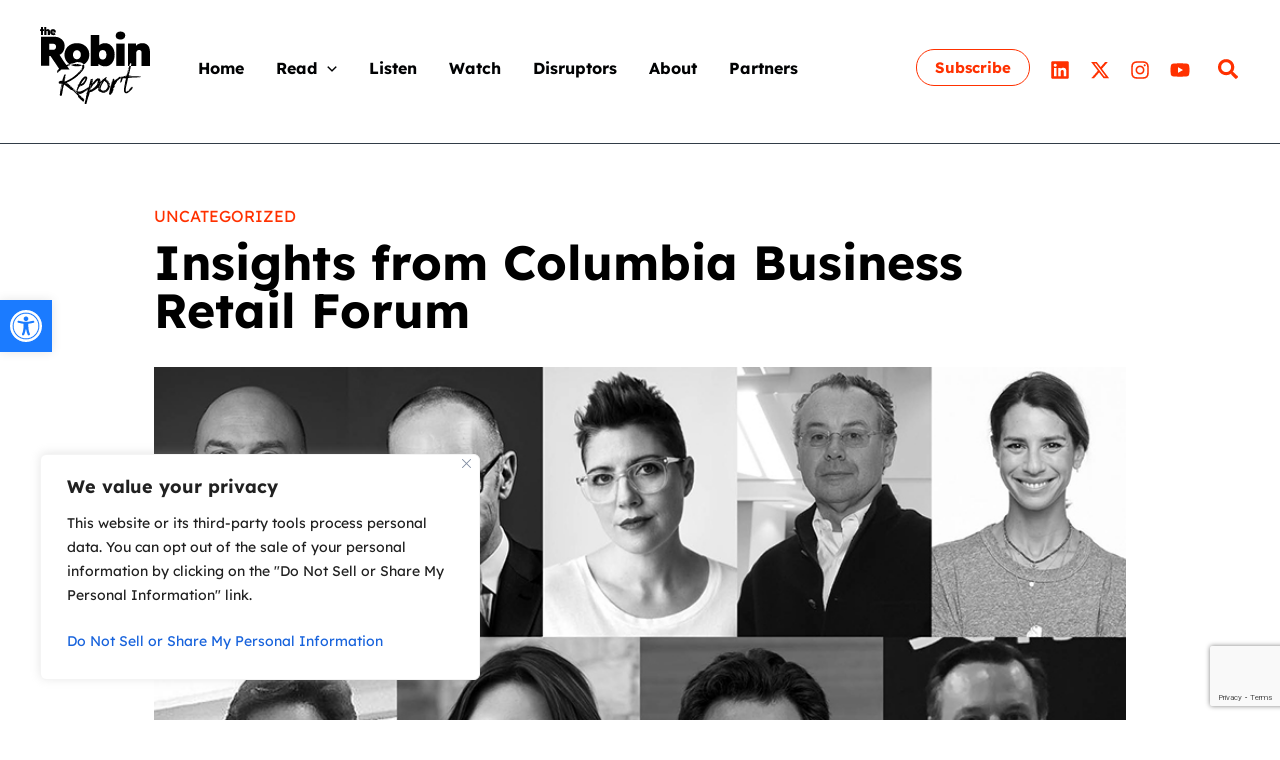

--- FILE ---
content_type: text/html; charset=utf-8
request_url: https://www.google.com/recaptcha/api2/anchor?ar=1&k=6LdFiUIpAAAAABzhlUcRxO-MWOA1Y9jfuhhjaejf&co=aHR0cHM6Ly90aGVyb2JpbnJlcG9ydC5jb206NDQz&hl=en&type=v3&v=PoyoqOPhxBO7pBk68S4YbpHZ&size=invisible&badge=bottomright&sa=Form&anchor-ms=20000&execute-ms=30000&cb=1f6dcnwwuut3
body_size: 48494
content:
<!DOCTYPE HTML><html dir="ltr" lang="en"><head><meta http-equiv="Content-Type" content="text/html; charset=UTF-8">
<meta http-equiv="X-UA-Compatible" content="IE=edge">
<title>reCAPTCHA</title>
<style type="text/css">
/* cyrillic-ext */
@font-face {
  font-family: 'Roboto';
  font-style: normal;
  font-weight: 400;
  font-stretch: 100%;
  src: url(//fonts.gstatic.com/s/roboto/v48/KFO7CnqEu92Fr1ME7kSn66aGLdTylUAMa3GUBHMdazTgWw.woff2) format('woff2');
  unicode-range: U+0460-052F, U+1C80-1C8A, U+20B4, U+2DE0-2DFF, U+A640-A69F, U+FE2E-FE2F;
}
/* cyrillic */
@font-face {
  font-family: 'Roboto';
  font-style: normal;
  font-weight: 400;
  font-stretch: 100%;
  src: url(//fonts.gstatic.com/s/roboto/v48/KFO7CnqEu92Fr1ME7kSn66aGLdTylUAMa3iUBHMdazTgWw.woff2) format('woff2');
  unicode-range: U+0301, U+0400-045F, U+0490-0491, U+04B0-04B1, U+2116;
}
/* greek-ext */
@font-face {
  font-family: 'Roboto';
  font-style: normal;
  font-weight: 400;
  font-stretch: 100%;
  src: url(//fonts.gstatic.com/s/roboto/v48/KFO7CnqEu92Fr1ME7kSn66aGLdTylUAMa3CUBHMdazTgWw.woff2) format('woff2');
  unicode-range: U+1F00-1FFF;
}
/* greek */
@font-face {
  font-family: 'Roboto';
  font-style: normal;
  font-weight: 400;
  font-stretch: 100%;
  src: url(//fonts.gstatic.com/s/roboto/v48/KFO7CnqEu92Fr1ME7kSn66aGLdTylUAMa3-UBHMdazTgWw.woff2) format('woff2');
  unicode-range: U+0370-0377, U+037A-037F, U+0384-038A, U+038C, U+038E-03A1, U+03A3-03FF;
}
/* math */
@font-face {
  font-family: 'Roboto';
  font-style: normal;
  font-weight: 400;
  font-stretch: 100%;
  src: url(//fonts.gstatic.com/s/roboto/v48/KFO7CnqEu92Fr1ME7kSn66aGLdTylUAMawCUBHMdazTgWw.woff2) format('woff2');
  unicode-range: U+0302-0303, U+0305, U+0307-0308, U+0310, U+0312, U+0315, U+031A, U+0326-0327, U+032C, U+032F-0330, U+0332-0333, U+0338, U+033A, U+0346, U+034D, U+0391-03A1, U+03A3-03A9, U+03B1-03C9, U+03D1, U+03D5-03D6, U+03F0-03F1, U+03F4-03F5, U+2016-2017, U+2034-2038, U+203C, U+2040, U+2043, U+2047, U+2050, U+2057, U+205F, U+2070-2071, U+2074-208E, U+2090-209C, U+20D0-20DC, U+20E1, U+20E5-20EF, U+2100-2112, U+2114-2115, U+2117-2121, U+2123-214F, U+2190, U+2192, U+2194-21AE, U+21B0-21E5, U+21F1-21F2, U+21F4-2211, U+2213-2214, U+2216-22FF, U+2308-230B, U+2310, U+2319, U+231C-2321, U+2336-237A, U+237C, U+2395, U+239B-23B7, U+23D0, U+23DC-23E1, U+2474-2475, U+25AF, U+25B3, U+25B7, U+25BD, U+25C1, U+25CA, U+25CC, U+25FB, U+266D-266F, U+27C0-27FF, U+2900-2AFF, U+2B0E-2B11, U+2B30-2B4C, U+2BFE, U+3030, U+FF5B, U+FF5D, U+1D400-1D7FF, U+1EE00-1EEFF;
}
/* symbols */
@font-face {
  font-family: 'Roboto';
  font-style: normal;
  font-weight: 400;
  font-stretch: 100%;
  src: url(//fonts.gstatic.com/s/roboto/v48/KFO7CnqEu92Fr1ME7kSn66aGLdTylUAMaxKUBHMdazTgWw.woff2) format('woff2');
  unicode-range: U+0001-000C, U+000E-001F, U+007F-009F, U+20DD-20E0, U+20E2-20E4, U+2150-218F, U+2190, U+2192, U+2194-2199, U+21AF, U+21E6-21F0, U+21F3, U+2218-2219, U+2299, U+22C4-22C6, U+2300-243F, U+2440-244A, U+2460-24FF, U+25A0-27BF, U+2800-28FF, U+2921-2922, U+2981, U+29BF, U+29EB, U+2B00-2BFF, U+4DC0-4DFF, U+FFF9-FFFB, U+10140-1018E, U+10190-1019C, U+101A0, U+101D0-101FD, U+102E0-102FB, U+10E60-10E7E, U+1D2C0-1D2D3, U+1D2E0-1D37F, U+1F000-1F0FF, U+1F100-1F1AD, U+1F1E6-1F1FF, U+1F30D-1F30F, U+1F315, U+1F31C, U+1F31E, U+1F320-1F32C, U+1F336, U+1F378, U+1F37D, U+1F382, U+1F393-1F39F, U+1F3A7-1F3A8, U+1F3AC-1F3AF, U+1F3C2, U+1F3C4-1F3C6, U+1F3CA-1F3CE, U+1F3D4-1F3E0, U+1F3ED, U+1F3F1-1F3F3, U+1F3F5-1F3F7, U+1F408, U+1F415, U+1F41F, U+1F426, U+1F43F, U+1F441-1F442, U+1F444, U+1F446-1F449, U+1F44C-1F44E, U+1F453, U+1F46A, U+1F47D, U+1F4A3, U+1F4B0, U+1F4B3, U+1F4B9, U+1F4BB, U+1F4BF, U+1F4C8-1F4CB, U+1F4D6, U+1F4DA, U+1F4DF, U+1F4E3-1F4E6, U+1F4EA-1F4ED, U+1F4F7, U+1F4F9-1F4FB, U+1F4FD-1F4FE, U+1F503, U+1F507-1F50B, U+1F50D, U+1F512-1F513, U+1F53E-1F54A, U+1F54F-1F5FA, U+1F610, U+1F650-1F67F, U+1F687, U+1F68D, U+1F691, U+1F694, U+1F698, U+1F6AD, U+1F6B2, U+1F6B9-1F6BA, U+1F6BC, U+1F6C6-1F6CF, U+1F6D3-1F6D7, U+1F6E0-1F6EA, U+1F6F0-1F6F3, U+1F6F7-1F6FC, U+1F700-1F7FF, U+1F800-1F80B, U+1F810-1F847, U+1F850-1F859, U+1F860-1F887, U+1F890-1F8AD, U+1F8B0-1F8BB, U+1F8C0-1F8C1, U+1F900-1F90B, U+1F93B, U+1F946, U+1F984, U+1F996, U+1F9E9, U+1FA00-1FA6F, U+1FA70-1FA7C, U+1FA80-1FA89, U+1FA8F-1FAC6, U+1FACE-1FADC, U+1FADF-1FAE9, U+1FAF0-1FAF8, U+1FB00-1FBFF;
}
/* vietnamese */
@font-face {
  font-family: 'Roboto';
  font-style: normal;
  font-weight: 400;
  font-stretch: 100%;
  src: url(//fonts.gstatic.com/s/roboto/v48/KFO7CnqEu92Fr1ME7kSn66aGLdTylUAMa3OUBHMdazTgWw.woff2) format('woff2');
  unicode-range: U+0102-0103, U+0110-0111, U+0128-0129, U+0168-0169, U+01A0-01A1, U+01AF-01B0, U+0300-0301, U+0303-0304, U+0308-0309, U+0323, U+0329, U+1EA0-1EF9, U+20AB;
}
/* latin-ext */
@font-face {
  font-family: 'Roboto';
  font-style: normal;
  font-weight: 400;
  font-stretch: 100%;
  src: url(//fonts.gstatic.com/s/roboto/v48/KFO7CnqEu92Fr1ME7kSn66aGLdTylUAMa3KUBHMdazTgWw.woff2) format('woff2');
  unicode-range: U+0100-02BA, U+02BD-02C5, U+02C7-02CC, U+02CE-02D7, U+02DD-02FF, U+0304, U+0308, U+0329, U+1D00-1DBF, U+1E00-1E9F, U+1EF2-1EFF, U+2020, U+20A0-20AB, U+20AD-20C0, U+2113, U+2C60-2C7F, U+A720-A7FF;
}
/* latin */
@font-face {
  font-family: 'Roboto';
  font-style: normal;
  font-weight: 400;
  font-stretch: 100%;
  src: url(//fonts.gstatic.com/s/roboto/v48/KFO7CnqEu92Fr1ME7kSn66aGLdTylUAMa3yUBHMdazQ.woff2) format('woff2');
  unicode-range: U+0000-00FF, U+0131, U+0152-0153, U+02BB-02BC, U+02C6, U+02DA, U+02DC, U+0304, U+0308, U+0329, U+2000-206F, U+20AC, U+2122, U+2191, U+2193, U+2212, U+2215, U+FEFF, U+FFFD;
}
/* cyrillic-ext */
@font-face {
  font-family: 'Roboto';
  font-style: normal;
  font-weight: 500;
  font-stretch: 100%;
  src: url(//fonts.gstatic.com/s/roboto/v48/KFO7CnqEu92Fr1ME7kSn66aGLdTylUAMa3GUBHMdazTgWw.woff2) format('woff2');
  unicode-range: U+0460-052F, U+1C80-1C8A, U+20B4, U+2DE0-2DFF, U+A640-A69F, U+FE2E-FE2F;
}
/* cyrillic */
@font-face {
  font-family: 'Roboto';
  font-style: normal;
  font-weight: 500;
  font-stretch: 100%;
  src: url(//fonts.gstatic.com/s/roboto/v48/KFO7CnqEu92Fr1ME7kSn66aGLdTylUAMa3iUBHMdazTgWw.woff2) format('woff2');
  unicode-range: U+0301, U+0400-045F, U+0490-0491, U+04B0-04B1, U+2116;
}
/* greek-ext */
@font-face {
  font-family: 'Roboto';
  font-style: normal;
  font-weight: 500;
  font-stretch: 100%;
  src: url(//fonts.gstatic.com/s/roboto/v48/KFO7CnqEu92Fr1ME7kSn66aGLdTylUAMa3CUBHMdazTgWw.woff2) format('woff2');
  unicode-range: U+1F00-1FFF;
}
/* greek */
@font-face {
  font-family: 'Roboto';
  font-style: normal;
  font-weight: 500;
  font-stretch: 100%;
  src: url(//fonts.gstatic.com/s/roboto/v48/KFO7CnqEu92Fr1ME7kSn66aGLdTylUAMa3-UBHMdazTgWw.woff2) format('woff2');
  unicode-range: U+0370-0377, U+037A-037F, U+0384-038A, U+038C, U+038E-03A1, U+03A3-03FF;
}
/* math */
@font-face {
  font-family: 'Roboto';
  font-style: normal;
  font-weight: 500;
  font-stretch: 100%;
  src: url(//fonts.gstatic.com/s/roboto/v48/KFO7CnqEu92Fr1ME7kSn66aGLdTylUAMawCUBHMdazTgWw.woff2) format('woff2');
  unicode-range: U+0302-0303, U+0305, U+0307-0308, U+0310, U+0312, U+0315, U+031A, U+0326-0327, U+032C, U+032F-0330, U+0332-0333, U+0338, U+033A, U+0346, U+034D, U+0391-03A1, U+03A3-03A9, U+03B1-03C9, U+03D1, U+03D5-03D6, U+03F0-03F1, U+03F4-03F5, U+2016-2017, U+2034-2038, U+203C, U+2040, U+2043, U+2047, U+2050, U+2057, U+205F, U+2070-2071, U+2074-208E, U+2090-209C, U+20D0-20DC, U+20E1, U+20E5-20EF, U+2100-2112, U+2114-2115, U+2117-2121, U+2123-214F, U+2190, U+2192, U+2194-21AE, U+21B0-21E5, U+21F1-21F2, U+21F4-2211, U+2213-2214, U+2216-22FF, U+2308-230B, U+2310, U+2319, U+231C-2321, U+2336-237A, U+237C, U+2395, U+239B-23B7, U+23D0, U+23DC-23E1, U+2474-2475, U+25AF, U+25B3, U+25B7, U+25BD, U+25C1, U+25CA, U+25CC, U+25FB, U+266D-266F, U+27C0-27FF, U+2900-2AFF, U+2B0E-2B11, U+2B30-2B4C, U+2BFE, U+3030, U+FF5B, U+FF5D, U+1D400-1D7FF, U+1EE00-1EEFF;
}
/* symbols */
@font-face {
  font-family: 'Roboto';
  font-style: normal;
  font-weight: 500;
  font-stretch: 100%;
  src: url(//fonts.gstatic.com/s/roboto/v48/KFO7CnqEu92Fr1ME7kSn66aGLdTylUAMaxKUBHMdazTgWw.woff2) format('woff2');
  unicode-range: U+0001-000C, U+000E-001F, U+007F-009F, U+20DD-20E0, U+20E2-20E4, U+2150-218F, U+2190, U+2192, U+2194-2199, U+21AF, U+21E6-21F0, U+21F3, U+2218-2219, U+2299, U+22C4-22C6, U+2300-243F, U+2440-244A, U+2460-24FF, U+25A0-27BF, U+2800-28FF, U+2921-2922, U+2981, U+29BF, U+29EB, U+2B00-2BFF, U+4DC0-4DFF, U+FFF9-FFFB, U+10140-1018E, U+10190-1019C, U+101A0, U+101D0-101FD, U+102E0-102FB, U+10E60-10E7E, U+1D2C0-1D2D3, U+1D2E0-1D37F, U+1F000-1F0FF, U+1F100-1F1AD, U+1F1E6-1F1FF, U+1F30D-1F30F, U+1F315, U+1F31C, U+1F31E, U+1F320-1F32C, U+1F336, U+1F378, U+1F37D, U+1F382, U+1F393-1F39F, U+1F3A7-1F3A8, U+1F3AC-1F3AF, U+1F3C2, U+1F3C4-1F3C6, U+1F3CA-1F3CE, U+1F3D4-1F3E0, U+1F3ED, U+1F3F1-1F3F3, U+1F3F5-1F3F7, U+1F408, U+1F415, U+1F41F, U+1F426, U+1F43F, U+1F441-1F442, U+1F444, U+1F446-1F449, U+1F44C-1F44E, U+1F453, U+1F46A, U+1F47D, U+1F4A3, U+1F4B0, U+1F4B3, U+1F4B9, U+1F4BB, U+1F4BF, U+1F4C8-1F4CB, U+1F4D6, U+1F4DA, U+1F4DF, U+1F4E3-1F4E6, U+1F4EA-1F4ED, U+1F4F7, U+1F4F9-1F4FB, U+1F4FD-1F4FE, U+1F503, U+1F507-1F50B, U+1F50D, U+1F512-1F513, U+1F53E-1F54A, U+1F54F-1F5FA, U+1F610, U+1F650-1F67F, U+1F687, U+1F68D, U+1F691, U+1F694, U+1F698, U+1F6AD, U+1F6B2, U+1F6B9-1F6BA, U+1F6BC, U+1F6C6-1F6CF, U+1F6D3-1F6D7, U+1F6E0-1F6EA, U+1F6F0-1F6F3, U+1F6F7-1F6FC, U+1F700-1F7FF, U+1F800-1F80B, U+1F810-1F847, U+1F850-1F859, U+1F860-1F887, U+1F890-1F8AD, U+1F8B0-1F8BB, U+1F8C0-1F8C1, U+1F900-1F90B, U+1F93B, U+1F946, U+1F984, U+1F996, U+1F9E9, U+1FA00-1FA6F, U+1FA70-1FA7C, U+1FA80-1FA89, U+1FA8F-1FAC6, U+1FACE-1FADC, U+1FADF-1FAE9, U+1FAF0-1FAF8, U+1FB00-1FBFF;
}
/* vietnamese */
@font-face {
  font-family: 'Roboto';
  font-style: normal;
  font-weight: 500;
  font-stretch: 100%;
  src: url(//fonts.gstatic.com/s/roboto/v48/KFO7CnqEu92Fr1ME7kSn66aGLdTylUAMa3OUBHMdazTgWw.woff2) format('woff2');
  unicode-range: U+0102-0103, U+0110-0111, U+0128-0129, U+0168-0169, U+01A0-01A1, U+01AF-01B0, U+0300-0301, U+0303-0304, U+0308-0309, U+0323, U+0329, U+1EA0-1EF9, U+20AB;
}
/* latin-ext */
@font-face {
  font-family: 'Roboto';
  font-style: normal;
  font-weight: 500;
  font-stretch: 100%;
  src: url(//fonts.gstatic.com/s/roboto/v48/KFO7CnqEu92Fr1ME7kSn66aGLdTylUAMa3KUBHMdazTgWw.woff2) format('woff2');
  unicode-range: U+0100-02BA, U+02BD-02C5, U+02C7-02CC, U+02CE-02D7, U+02DD-02FF, U+0304, U+0308, U+0329, U+1D00-1DBF, U+1E00-1E9F, U+1EF2-1EFF, U+2020, U+20A0-20AB, U+20AD-20C0, U+2113, U+2C60-2C7F, U+A720-A7FF;
}
/* latin */
@font-face {
  font-family: 'Roboto';
  font-style: normal;
  font-weight: 500;
  font-stretch: 100%;
  src: url(//fonts.gstatic.com/s/roboto/v48/KFO7CnqEu92Fr1ME7kSn66aGLdTylUAMa3yUBHMdazQ.woff2) format('woff2');
  unicode-range: U+0000-00FF, U+0131, U+0152-0153, U+02BB-02BC, U+02C6, U+02DA, U+02DC, U+0304, U+0308, U+0329, U+2000-206F, U+20AC, U+2122, U+2191, U+2193, U+2212, U+2215, U+FEFF, U+FFFD;
}
/* cyrillic-ext */
@font-face {
  font-family: 'Roboto';
  font-style: normal;
  font-weight: 900;
  font-stretch: 100%;
  src: url(//fonts.gstatic.com/s/roboto/v48/KFO7CnqEu92Fr1ME7kSn66aGLdTylUAMa3GUBHMdazTgWw.woff2) format('woff2');
  unicode-range: U+0460-052F, U+1C80-1C8A, U+20B4, U+2DE0-2DFF, U+A640-A69F, U+FE2E-FE2F;
}
/* cyrillic */
@font-face {
  font-family: 'Roboto';
  font-style: normal;
  font-weight: 900;
  font-stretch: 100%;
  src: url(//fonts.gstatic.com/s/roboto/v48/KFO7CnqEu92Fr1ME7kSn66aGLdTylUAMa3iUBHMdazTgWw.woff2) format('woff2');
  unicode-range: U+0301, U+0400-045F, U+0490-0491, U+04B0-04B1, U+2116;
}
/* greek-ext */
@font-face {
  font-family: 'Roboto';
  font-style: normal;
  font-weight: 900;
  font-stretch: 100%;
  src: url(//fonts.gstatic.com/s/roboto/v48/KFO7CnqEu92Fr1ME7kSn66aGLdTylUAMa3CUBHMdazTgWw.woff2) format('woff2');
  unicode-range: U+1F00-1FFF;
}
/* greek */
@font-face {
  font-family: 'Roboto';
  font-style: normal;
  font-weight: 900;
  font-stretch: 100%;
  src: url(//fonts.gstatic.com/s/roboto/v48/KFO7CnqEu92Fr1ME7kSn66aGLdTylUAMa3-UBHMdazTgWw.woff2) format('woff2');
  unicode-range: U+0370-0377, U+037A-037F, U+0384-038A, U+038C, U+038E-03A1, U+03A3-03FF;
}
/* math */
@font-face {
  font-family: 'Roboto';
  font-style: normal;
  font-weight: 900;
  font-stretch: 100%;
  src: url(//fonts.gstatic.com/s/roboto/v48/KFO7CnqEu92Fr1ME7kSn66aGLdTylUAMawCUBHMdazTgWw.woff2) format('woff2');
  unicode-range: U+0302-0303, U+0305, U+0307-0308, U+0310, U+0312, U+0315, U+031A, U+0326-0327, U+032C, U+032F-0330, U+0332-0333, U+0338, U+033A, U+0346, U+034D, U+0391-03A1, U+03A3-03A9, U+03B1-03C9, U+03D1, U+03D5-03D6, U+03F0-03F1, U+03F4-03F5, U+2016-2017, U+2034-2038, U+203C, U+2040, U+2043, U+2047, U+2050, U+2057, U+205F, U+2070-2071, U+2074-208E, U+2090-209C, U+20D0-20DC, U+20E1, U+20E5-20EF, U+2100-2112, U+2114-2115, U+2117-2121, U+2123-214F, U+2190, U+2192, U+2194-21AE, U+21B0-21E5, U+21F1-21F2, U+21F4-2211, U+2213-2214, U+2216-22FF, U+2308-230B, U+2310, U+2319, U+231C-2321, U+2336-237A, U+237C, U+2395, U+239B-23B7, U+23D0, U+23DC-23E1, U+2474-2475, U+25AF, U+25B3, U+25B7, U+25BD, U+25C1, U+25CA, U+25CC, U+25FB, U+266D-266F, U+27C0-27FF, U+2900-2AFF, U+2B0E-2B11, U+2B30-2B4C, U+2BFE, U+3030, U+FF5B, U+FF5D, U+1D400-1D7FF, U+1EE00-1EEFF;
}
/* symbols */
@font-face {
  font-family: 'Roboto';
  font-style: normal;
  font-weight: 900;
  font-stretch: 100%;
  src: url(//fonts.gstatic.com/s/roboto/v48/KFO7CnqEu92Fr1ME7kSn66aGLdTylUAMaxKUBHMdazTgWw.woff2) format('woff2');
  unicode-range: U+0001-000C, U+000E-001F, U+007F-009F, U+20DD-20E0, U+20E2-20E4, U+2150-218F, U+2190, U+2192, U+2194-2199, U+21AF, U+21E6-21F0, U+21F3, U+2218-2219, U+2299, U+22C4-22C6, U+2300-243F, U+2440-244A, U+2460-24FF, U+25A0-27BF, U+2800-28FF, U+2921-2922, U+2981, U+29BF, U+29EB, U+2B00-2BFF, U+4DC0-4DFF, U+FFF9-FFFB, U+10140-1018E, U+10190-1019C, U+101A0, U+101D0-101FD, U+102E0-102FB, U+10E60-10E7E, U+1D2C0-1D2D3, U+1D2E0-1D37F, U+1F000-1F0FF, U+1F100-1F1AD, U+1F1E6-1F1FF, U+1F30D-1F30F, U+1F315, U+1F31C, U+1F31E, U+1F320-1F32C, U+1F336, U+1F378, U+1F37D, U+1F382, U+1F393-1F39F, U+1F3A7-1F3A8, U+1F3AC-1F3AF, U+1F3C2, U+1F3C4-1F3C6, U+1F3CA-1F3CE, U+1F3D4-1F3E0, U+1F3ED, U+1F3F1-1F3F3, U+1F3F5-1F3F7, U+1F408, U+1F415, U+1F41F, U+1F426, U+1F43F, U+1F441-1F442, U+1F444, U+1F446-1F449, U+1F44C-1F44E, U+1F453, U+1F46A, U+1F47D, U+1F4A3, U+1F4B0, U+1F4B3, U+1F4B9, U+1F4BB, U+1F4BF, U+1F4C8-1F4CB, U+1F4D6, U+1F4DA, U+1F4DF, U+1F4E3-1F4E6, U+1F4EA-1F4ED, U+1F4F7, U+1F4F9-1F4FB, U+1F4FD-1F4FE, U+1F503, U+1F507-1F50B, U+1F50D, U+1F512-1F513, U+1F53E-1F54A, U+1F54F-1F5FA, U+1F610, U+1F650-1F67F, U+1F687, U+1F68D, U+1F691, U+1F694, U+1F698, U+1F6AD, U+1F6B2, U+1F6B9-1F6BA, U+1F6BC, U+1F6C6-1F6CF, U+1F6D3-1F6D7, U+1F6E0-1F6EA, U+1F6F0-1F6F3, U+1F6F7-1F6FC, U+1F700-1F7FF, U+1F800-1F80B, U+1F810-1F847, U+1F850-1F859, U+1F860-1F887, U+1F890-1F8AD, U+1F8B0-1F8BB, U+1F8C0-1F8C1, U+1F900-1F90B, U+1F93B, U+1F946, U+1F984, U+1F996, U+1F9E9, U+1FA00-1FA6F, U+1FA70-1FA7C, U+1FA80-1FA89, U+1FA8F-1FAC6, U+1FACE-1FADC, U+1FADF-1FAE9, U+1FAF0-1FAF8, U+1FB00-1FBFF;
}
/* vietnamese */
@font-face {
  font-family: 'Roboto';
  font-style: normal;
  font-weight: 900;
  font-stretch: 100%;
  src: url(//fonts.gstatic.com/s/roboto/v48/KFO7CnqEu92Fr1ME7kSn66aGLdTylUAMa3OUBHMdazTgWw.woff2) format('woff2');
  unicode-range: U+0102-0103, U+0110-0111, U+0128-0129, U+0168-0169, U+01A0-01A1, U+01AF-01B0, U+0300-0301, U+0303-0304, U+0308-0309, U+0323, U+0329, U+1EA0-1EF9, U+20AB;
}
/* latin-ext */
@font-face {
  font-family: 'Roboto';
  font-style: normal;
  font-weight: 900;
  font-stretch: 100%;
  src: url(//fonts.gstatic.com/s/roboto/v48/KFO7CnqEu92Fr1ME7kSn66aGLdTylUAMa3KUBHMdazTgWw.woff2) format('woff2');
  unicode-range: U+0100-02BA, U+02BD-02C5, U+02C7-02CC, U+02CE-02D7, U+02DD-02FF, U+0304, U+0308, U+0329, U+1D00-1DBF, U+1E00-1E9F, U+1EF2-1EFF, U+2020, U+20A0-20AB, U+20AD-20C0, U+2113, U+2C60-2C7F, U+A720-A7FF;
}
/* latin */
@font-face {
  font-family: 'Roboto';
  font-style: normal;
  font-weight: 900;
  font-stretch: 100%;
  src: url(//fonts.gstatic.com/s/roboto/v48/KFO7CnqEu92Fr1ME7kSn66aGLdTylUAMa3yUBHMdazQ.woff2) format('woff2');
  unicode-range: U+0000-00FF, U+0131, U+0152-0153, U+02BB-02BC, U+02C6, U+02DA, U+02DC, U+0304, U+0308, U+0329, U+2000-206F, U+20AC, U+2122, U+2191, U+2193, U+2212, U+2215, U+FEFF, U+FFFD;
}

</style>
<link rel="stylesheet" type="text/css" href="https://www.gstatic.com/recaptcha/releases/PoyoqOPhxBO7pBk68S4YbpHZ/styles__ltr.css">
<script nonce="ePtEXms6pfPpupLDIDCcSw" type="text/javascript">window['__recaptcha_api'] = 'https://www.google.com/recaptcha/api2/';</script>
<script type="text/javascript" src="https://www.gstatic.com/recaptcha/releases/PoyoqOPhxBO7pBk68S4YbpHZ/recaptcha__en.js" nonce="ePtEXms6pfPpupLDIDCcSw">
      
    </script></head>
<body><div id="rc-anchor-alert" class="rc-anchor-alert"></div>
<input type="hidden" id="recaptcha-token" value="[base64]">
<script type="text/javascript" nonce="ePtEXms6pfPpupLDIDCcSw">
      recaptcha.anchor.Main.init("[\x22ainput\x22,[\x22bgdata\x22,\x22\x22,\[base64]/[base64]/[base64]/KE4oMTI0LHYsdi5HKSxMWihsLHYpKTpOKDEyNCx2LGwpLFYpLHYpLFQpKSxGKDE3MSx2KX0scjc9ZnVuY3Rpb24obCl7cmV0dXJuIGx9LEM9ZnVuY3Rpb24obCxWLHYpe04odixsLFYpLFZbYWtdPTI3OTZ9LG49ZnVuY3Rpb24obCxWKXtWLlg9KChWLlg/[base64]/[base64]/[base64]/[base64]/[base64]/[base64]/[base64]/[base64]/[base64]/[base64]/[base64]\\u003d\x22,\[base64]\\u003d\x22,\x22MUHCkMKDw4TCp8OgwqYaHMKkWTnCqMKSwpLDgXZgMcKkBjTDokfCkcOsKF8uw4ZOGcO1wonCiF5fEX5UwoPCjgXDncKJw4vCtxvCpcOZJBfDgGQ4w5JKw6zCm3PDksODwozCu8KSdkwfJ8O4Xk8ww5LDu8OZXz0nw4ctwqzCrcK/[base64]/[base64]/w7Fdw77DmMKMScOjNz9PwoRXMW1TwrdJwqTCniPDuzPCk8KtwqfDosKURjLDnMKSaUtUw6jClAITwqwAajNOw7HDtMOXw6TDrcK5YsKQwojCrcOnUMOCQ8OwEcOgwqQ8RcOZIsKPAcOIJ3/CvVPCpXbCsMOaFwfCqMKDa0/Du8ODFMKTR8K/[base64]/DjMOqw7zDt8OLO8KOVgPDlSZkPsOwBlx9w67DqXrDpMOfwr1OKBYtw6Izw4DCrMODwrDDrcKnw544IMO1w6RswqXDrMOcNsKgwoMvRE7CsQnCtMO/wrrCuyASwoRfYcO8wo3DosKRd8Opw6BVwpLCi3EnJxw5Gik7GWHClMO9wp56ZE7DkcOFDDDCmD9qw7HDrcKOwqzDoMKeY0VfCgFQAQ8oVn3DiMOnCjYqwrDDmSXDmsOHE0IJwooLwrp1wqPCg8K2w4Nxa1J7BsOaZ28Tw5cCVcK/DDLCmsOPw79uwpbDs8OfW8KMw6bCiELCqVl3wqfDksOow6jDvXnDgcO7wrHCjcO6KMOgOcK6T8Kgwr/DrsO7IcKVw7nDmMOYwr41REnDu1/[base64]/DrsKhwojDm3phMA7CiMOWBsOHG8Osw47CoyYPw6gcen7CmV87wpXCsCEcw5PDtiDCr8K/WcKcw4Uxw71QwoYawoN/[base64]/HhHCiMKFwqjCgXbCiMOjwq4HUcKTVcK1Tz0hwojDg3LDtMKidhtnZRUPYX/CmwYkHks9w51kUQxWIsK5wqM3w5HChcOSw6fCl8OjLR9owpHCvsO4O3wRw6zCgHQ3fMKmFlpPYQzDm8O9w5nCq8OzY8OZI2ciwrBjfjHCqsOWcGTCh8ORGMKDUWDCvMK/BSstAsO9WG7Cq8OidMKxwo3Cohp8wr/ComAdBcOJMsOHQXEQwp7Dvhhmw50DPT00HVgCOsKdRHwWw45Pw7nClwUAeSrCmBjCtMKXUnYiw4x5woJsEcOGC3ZQw7TDucK+w6YLw7vDmlvDoMOFHjgQfQ85w7EWXcK/w4nDtAsVw6/CjQomQB/Dj8O5w4fCgsO/wqoBwofDuAVpwoXCrMOYHsKJwpAzwrXDpBXDi8OjFBxDIcKlwpUySEUiw6IpE3c0LcOLPMOtw7LDvcOlJgMVBRsPfMKOw79IwoZ0FB7CtTYGw6zDm1cQw4U3w6DCvEIyRFfCrcO2w7luPcOcwpnDlVvDqsO3wpnDs8OVfsOUw5fCs1w4wrRsTMKTw4/DocO1MFQuw7DCi1fCt8O9PxPDusOYwoXDocOowpLDqTPDrsKxw4LCikwBHkoLFBNuDMK0DUgCcht/KQXCiBbDhWJew4rDhCsqPMKhw64Pw6HDtCvDvTHDj8KbwptdKnUWQsO2WjjCgcKOJw/[base64]/w6/Dn8OBFcKywr3DrG9EOsOEwq1KwpRbwqJkKGQ0BWkIEMKiwpPDgcO7EsO2wovCk2tXw4/[base64]/CuErDlMKowokxw4dfUFwBwrXCunI2woDDhcOlwprCn34rw4HCp0wKTARew6B2ZcKZwp7CrHfDuHXDm8O+w4Mxw513W8K6wr7ChSI4wr9fBlMwwqtoNS8HT0JWwplJU8KCCcK6BncSVcKtbDjCrXjCinHCjsK/wrLCj8KXwqR7woERbsOsc8O1HC4XwplSwrlvCh7DsMOGP1hgwrfDjUzCmhPCpU/Cmj3DoMOmw6Fswp5Tw6NpSRnCtW3DgDnDosKUKisBUMOvX2I3EnHDvUIaETXClFxdGsOswq0NHTY1FDTDmsK5MUxawo7DthLCnsKUw7cLLkfDgsOVH13DvT8/[base64]/DnMOCw7skO8KzCxnCuBpdw4USS8O9aRVYdsO/wqhbXnzCrWvDi1HCgiPCoVZIwo0Kw6LDmkDCkQ4Twr9Sw5jCtgrDjMOPaFHCjn3ClcOGwqbDnMOACDXDrMKHw7IQwq3DpcKmw47DtzRSa2kMw4hvw74mECjCpxYLw6zCvMOwDBEEDcKGwq3DtHspwp8tdsODwq86QFrCvCTDhsOjQMKAU187B8KHwr8wwp/CmwdPO34cGwRKwoLDnH8gw7YYwoF8HErCqsOuwobCtQYkOcK4O8KLw7ZrEWYdwqs1IsKpQ8KfX25RBz/DgMKpwoTCmcOHTcOlw6vCgjE4wpLDvMKIZMOLwpVzwqXDtx0+wr/Ct8OlAMOwQMKEwpLCqsK8RsOfwop9wrvDscK3bmsDwrDCtzx0w5JebGx9wqjCrHXCkUXDpcO2cATCmMO/dURqWnsiwrAzJx4VecOLUlRxElwgCkpkOcO+BMOfE8OGEsKwwqQpOsOvOsOLWR3DlcOCPSrCiTnDgcOQdcOPXmRLbsKlQBfClsOuOcO+w5RfPcOkTlbCtCEEQ8KRwpjDiH/Do8K5MBYMKC3CpxYMw5UhTMOpw5vCp28rwrwww6PDhgbCsn3Cj3vDgsKXwq57P8KCPsKzw79xwp/[base64]/wojDhcKCwo3Cu8K7dMKSw5zCo8ODw6bCgMKOw4xFwqJVSBQWPMKaw5zDhcKvG09DN1cYw58oATrCrMO5AcObw5/Dm8OMw6nDpMODAsOIGS3DpcKkMMOybX/[base64]/CisOCwqN5wogGwolYwrrDscOhw5DClhFCPi93RDkSwrrDjsKmw7PCrMK+w6TDnk/CthUUSQJrPMOMJ3jDpgEdw7fCl8K6K8OGwr97IcKWwo3DqsKrw5cuw5HDtcO8w6nDrMK9VsKqXh3CqcKrw73CmRPDoBbDtMKZwpvCvgcOwpYIw5NXw6LDhMOmZidPQw/DmsKtNSzChcOvw7PDrlkfw5zDuHjDicKGwpbClk/Cri4FAXMywoXDj2zCvWtufMO/[base64]/ChndOMMKTdklHw4HCqzDCuR8Fw6Fxw7dyNzHDsMK/BFBPKz9Hw6DDjUJxwp3DvMOiWC3Cg8KWwqzDmHfDtTzDjMKGwqHDhsKYw58OMcOIwpjDkVTDoVrCqXzCjRNhwpFww43DjRfCkCo4GMOfP8K8wr1rw4NtClnDqBd8wpoID8K/[base64]/w4NYNwPDjWHCmH7Ch0nDqw0tYFrDlMOsw77DnMKXwoPCt0dzVFjDkl1xf8Ktw6HCh8KBwqnCjiDDoTYvWEgIAjdLYU/DjGTCisKFwrbCksKNIMOvwpvDksOxUGXDoUzDiEHDk8OQe8KfwovDocKfwrTDosKjICRDwr9ewoTDkUhhwo/[base64]/w68pw7peJEcSw5Fze18Ww7jDtyzCgcOqDsOUDcOYXF5sWVNjwoPCv8K3wrJPXMOiwqQCw6cLw7PCgMOYF3lRCgPCiMOvw5fDknLDusOJE8KDIsOqAhfClMKxPMO7RcOUGiHDsTY0VGPCiMOeE8KFw4fDncKkDMKZw5Zew7wPw6DDlS9/elzDtG/CqR9QEsO5bMKoUMOVbMK/[base64]/wr3DhsKKEynCuAMPTk5Cw4N8csOnfjd/R8OuwpfDicO6wrp+NMO4w5/Djw0FworDocOdw4bCv8Kyw7Naw7HClUrDgTjCl8KywpDCnsOIwpfChcOXwq/CicK1VHkDMsKCw5BKwoMkTnXCrmfCpMKWwrXDqMONdsKywpzCnsOFL0gtUSkHTsKZY8Oxw5bDj0zCtRolwr/CoMK1w7jDvQbDlV7DhhrCglzCgFcNw7QewoZQw5hpwrLChAUsw44Nw6XCjcOAPcKJwokidsKJw4TDgmXCo0JZUlx/AsOqQ3HCr8KJw4IqXQLChcK4BcO0PjFdwpF6b3o/Hh4/w7JLdU8Ww6AFw5p0TMO5w5NBYsOwwrnCvGtXc8OhwrzCqMOXY8ODQ8OcK2PCosKqw7c3w4B1w78ibcO5w4FTw6TCo8KfJ8O+GmzCh8KbwovDq8KVa8OHLcO+w7RIwpgWXEZqwpfCkMOSwrbCoxvDvsK+w4RAw4/DlVTCogMpOsOMwqrDkDQLI3HCl3k3B8KWM8KkAcK/TVTDuQpLwqHCucOZJUnCokgwW8OqYMK7wq8Za1vDhB5owo7CgzJ4wq7Djhw8TMKTU8OuMEzCq8OeworDgg7Dv2kJK8O8w4PDn8OZERjCtMKLBcOPw6x9YGLDtmYcwpfDhFsxw6d3woVZw7jCt8KXw6PCmQg7w4rDm3gQPcK/LBB+V8K7Hm1Lwpsfw6AScDXDmnvCrcOqw4Nrw7jDlMOPw6gIw7Zvw55zwpfClsOmZsOEIiMeTCnCmcKTw6wywo/Di8Ocwoo3UABuA0s7w6RCccOFw6wIUcKEThMBw5/ClcOHw5jDoUdwwqcMwpfCvRDDsSR+K8K8wrfDocKCwqt5EQLDrnfDo8KVwoNMwpI7w7Fnw5sSwpVpWi7Cpy95KSUWHMK/blrDkMOhAFvCgTVIM2R/wp0NwrTCrHI3wqITQjXCuRIyw6PDizM1w4nCiEjCnBkOOcK0w4XCuHhswqPDpHAew4xjIcOATcKCUcOHJsKmfcOMPCEvwqBqw77DkBYXKz4FwprCvcK5KmtWwrLDukozwpwfw6DCvXHClgjCrFvDp8OqesKdwqBWwpwIwqsoesOLw7bCinUDMcOFSmDCkG/DjMO2YD/Dpzhca31sXsKCCxYLwoYTwr7Ds1Fgw6vDoMOAw5nCijYOB8KmwpTDtMOIwrZfwr0ODntsZiHCrljDuiHDvV/[base64]/DtcO3eWgXBxvDosKuw4TDjUjCmcKQTMKjBkXDtcK8J2XCtiBgEAdOacKmwp/[base64]/DjB45wrl3wrzCtkUZw7rDg1zDtcOOwo3DssKuCMKDYnkgw7XDvxIbPMKqwpIywpxWw41VEkJyYsOuw4UKJHY8wolDw7DDvC04J8O1JhgCPC/CjWfDnmBfwqluw5vDhcOzIcKZBHxfacOFGcOiwqUhw61vBQbCkCZ6GsKYT2bCpGrDpsOqwq8QQsKsbMKdwoVTw49/w6bDuxdKw5cmwrdoQcO7NXE8w4vCtcOId0vDjcOXw54rw6tIwqZCaHPDji/DuCjDlVgFBwgmV8KXNsOPw6I2HUbDlMO1w4bDs8KBKlzCli/CqMOvCcKMAQ/Cn8Kpw5A4w6ImwoXDnnIVwpnCuxbCm8KCwpBxXjs/w60IwpLDh8OOOBbChTLDsMKfY8Oad0kOwqnDoBPCqgAiWsORw45eTsO6UV9MwqFPZcK7VsKdQ8O1M0g0wr4gwonDpcOYwqPCnsO5wq4Cw5/DnMK3Q8OROMOoKn3Cn0rDjmbDiUAEwo/[base64]/DssKWwqgYWMO0w53CvsOMwpfDsUvDlVpEwq7CksKqwr3Dh8OTS8K+wrM2AXttUsOcw6XCmXgJJjXClsO6WFRmworDtDQEwrcfT8KRbcKhXsOwdw8xacOpw4fCrmwCwqFPFsK5w6E2Y2jDjcOawqTCkcKfUcOVbg/DsXdPw6AYw6YXZAjCicKxK8O+w7cQesOANEXDs8OywoDCjlE6w4d2XcKfw6pGacKDUGpCw7gtwp7CjcKHwqxhwoMDw7oNY3LCncKawo/ChsOkwoE9LsOFw7nDlVcowpTDocONwqfDlEscEMKMwpYuLz5NLsOtw4HDisOXwqFBVCRTw4oewpbCkgHCnyxtfsOtw47CggjCicKmfMOTZMO/wqFwwrdtPy8Ow4LCqibCsMOCGsOPw6liw7NIFcOQwoB5wrnDmAR7L1wucnVaw6tXesKWw6thw63DvMOaw4kXw4bDmkXCiMOEwqnDlj7DsAlmw68MBivDoV5owrXDsWvCoAzCq8KRwp7CmMOPLMKGwq8Wwr02T2h9dHJEw69Aw63DjmrDs8OvwpXCpsKewq/DlMKXVxNFMxIkMGBbM3rDgMK1wrZXw7NGP8K5fsKSw5nCqMO1C8OzwqnCqnwOGMOfFG7CjlgDw7jDoVnCg2k1b8OHw5sNw6rCq3VmZQ/DtMK5w7lFD8KAwqfDsMOCUsK5wrkIZyTCoEnDggR/w4vCs2h8XsKGK2HDtxlDw5d6b8KlOsKkKsKWaXUAwpYUw5B1wq8Gw7Vww7nDozIkeVQDOMK5w55ZKcOiwrDDv8OwV8KpwrTDpC4bI8KxZcO/TSTCrRJ7wo9Lw5HCsHsVZgVKw6vCsSJ/[base64]/KlzCncKnwoQ7KB/Cl8KRTkrDnVzCmMOKw78mccO7wrjCjsKWdcOQFWjDlsKSwoUowr7ClMKSw7HDi1zChXUIw4YIw54/w6DCrcKkwofDrsOvc8KjDMOSw7Rrwp/DssKlwpVsw7PDvABOI8KREsOFbk/CpMK4DmfCosOkw5IzwotSw6UNDcOcQcKrw6UUw7XCj1zDlMKsw4jCj8OqFxYZw4wLVMK4dMKKVcKLa8OkagrCqR05wpbDocOFwr7CikVgRcKbF1lxesOFw6RbwrJHNnjDuSFxw4FVw6LCusKRw58IIMOTwrHCl8KsMj7CrsO8w4gswpsNw5sgesO3w5ZPw6FZMi/[base64]/[base64]/MlUPa8KVw7PCl1Zrwr3CsizClQh1w49HFh0ww6PDqUUYem7CkRxww7DCownDkEtWw7E1JMObwpjCuATDo8KowpcRwpjCqxVQw5VCBMOgIcK5bsKYdknCkQNQLAogO8OzKhMZw4vCtnrDnMKBw7zCtMK0VxUew7BHw6R7Z0ANw4rCn2vDscKwDFPDrTjChUPCsMKlMW9/[base64]/w7lbw4rDgTAqTcOOwrJQXcKtJ0/CuDDCsWUXecKyclrChxBEMsKyOMKhw4/CrzLDilYrwphbwrx/w6xCw5/DocO3w4PDp8K7RiPDnH0xGUAMLDYPw41kwo8hwr9gw7lGWQ7ChBbCsMKqwqUhwr5Mw4XClh0+w6XCpTjCm8OOw4XCo1/DghPCs8OhKj9ENMOCw5R7wr7CucOVwrkIwpV6w6MUQMKywpXDtsKFGWLClsKzwrI7w6fDtjEHw5bDisK7JAY6UQ7CpiZNf8O7SmzDusK+wrHCkDPCnsOzw4/[base64]/DosKVw5JXFcOKcMKobVXCnsOODcK/woMHNlgsfMKPw4BlwqZXLsKnA8Oiw4TCpg3CrcKNDMO7aXLDnMK6ZsKiacO5w4xPw4zCicOcQDZ4XMODdT0+w4tGw6hxQyQtI8O7Yx9FcMK2FGTDl0vCi8KVw5Row5bCkMKYw7jDjsK8fXgUwqZZccKfADzDq8Obwrl3Xx5nwoHCoWDDhQAxAsO2wptqwqVKYMKhY8O/wprDkXQ2ay9DUGzDn03CqGnCvcKdwoTDjcKxIsK/HGNrwoHDhBQZFsKnw6PCrUwzI2TCvw9qw71wFcKGKBnDt8ONIMKJQgB8Ky0bL8OrEQ/CqsO4w7ECLH45wq3Duk9dw6TDscOXSDNOVBhcw6NHwq7Dk8Ohw4zClSjCscOTVcO9wq/DhH7DtkrDs15hNcOfQQzDvsKBa8KBwqZPwqfCiRvCk8K8wrtMw7R/w7HCnVknU8OnEiksw65Qw5s8wobCtxJ1ScK2w4p2wpnDtcOTw5rCkQoFAWrDicKLwqQxw4DCjiNJfsOlDsKtwp9Aw64qSibDh8OXwobDjz91w5/[base64]/DiVF5Bi8jwqcbchzDg8K8w7slw6wZw5wAwpbDpsKkMAR5w6Fqw4XCjmrDmcO6dMORH8KkwoHDpcKKYXA8wo5Vbik5KsKlw7DClSjChsK+woMhXcKrJhEbw5bDpHjDij/Cr2jCr8Knwptje8Oowr7DsMKSFsKVwqttwrnCsEjDlsOsaMKowrkBwrdnX2E+woTCtcO1blZhwpU4wpbCgXkaw4R/FWIow7Q6woPDv8OPOF04ZA/DqsO3woxhQMKPwrvDk8OtBsKffsOVFsKUIi/CocKXwozDm8OgMQdXXWvCqCttw5LCslHCtcK9GMKTBcOnbWpyDsK6wrTDlsOVw69OMsOwe8KYP8ONL8KUwr5uwp0Pw5fCtkJWwonDsFEuwrjCgj02w6HDhHYiKXM2d8OowqEdGsKqJMOoasO7BMO/[base64]/DosKfwrtsw6Mze8OdO8OPw4HCrsK3OQXCisKPwpLCj8OEbXvCsH7DunZvwpAuw7PCjsOYNxHDpG3CtsOyGg7ChsOVwqkHL8Olw54qw4AGOgcgT8KwcWXCpcOMw5Raw43Cg8KXw5MXCg3Dk1/CmCtxw6c/wqUfNgwqw5FLSTfDnhIUw6/Dg8KTYTd4wpIgw6siwoXCtjTCmTnCl8Oow6vDhMKqCShBd8KbwoHDhA7DmQseK8O8GMOzwpMkXcO9wr3DjsO/w6XDqcOvHlBWeRvCllHCqsKKw77CuDEbwp3ClsO+UCjCsMORB8KrPcOxwq3CigrCpjs+cUzCqTQpw4rCoXF4QcK9SsKEbiHCklrClVxJQsK9MsK/wojCoE5ww4LCrcKRwrpTCA7CnjxDLTnDijYCwo7DmFrCs2HCrgMEwoY2woDCgnl3Jng2e8KGOmsLR8OewpBJwpsnw4sXwrAuQjfDgDNYJMO6csKjw7/CnsOZw4DCq3M5CMO7w74RC8OIAGdmQWh8w5oYwrJ7wpPDisKDE8O0w7rDg8OebhNOJH7CosOTwo8rw6tEwqPDnR/CqMKSwpErwqfCvw/CscOuLBs0BHXDqsOrchdMw7HDohLDhsOxw4dkLwA/wq4mI8O8RcOrwrA5woc7AsKsw5DCo8OtE8KbwpdTMynDnXRaOMK7ey7Cu3A9wo3Ci2Mqw6RTJMK0d0jCvBfCsMOEYCrDnlo/[base64]/[base64]/DuMKQEhsIS8KICMKcKcKtwrvCtMOvLcOVIMOIwqBgClbCq8Oqw4zCkMOcw5oawr/CsDtVIsO4PjPCo8OgUTVNwqFmwpNtKcKlw5Unw7tqwq3CjhzDl8K+fMKawoxQwqZ8w6jCoDgEwr/DrFHCssOYw4RtQQ1dwoXDt0lwwq0rYsOKw5vCnE58wp3DqcKDB8KkKTfCom7Ch15qwohewqEXLsO/dEx2wp7Cl8O9w5vDh8O/wofCncOjHcKpQcObwp3DqMK6wpHDicOCGMKAw58GwodzdMONwqjCs8OZw6/DisKrwoHCmQhrw4nCl3pwCCzCiSjCrB8uwpnCpMOqZcOVwoPClcKhw64PAlHChQXDosKrwpfCvW4kwq5DA8O2w6HClsO3wpzChMKKeMKDO8Kew5vDlsOUwpXCrwjCgRE8w7fCtzzCiV5rw7/CojZwwpHDmGMuwpTDtkLDvkfDp8KqKMOMCcKjbcK/w4wNwrrDrgvCkMOJw6ZUw5kuHlRWwq97AFd9w48Qwqtiwq8Zw53Cm8OvT8OYwoPDosKBMMOMfll4E8KkMxXCrWvDqBnChMKMA8OgEMO+wo4iw7HCjVXDpMOSwr7DmcO9RkJuwr0RwqTDrMKew5EtB3QJWMKUfCDCr8OmX37DlcKLb8K8fX/DnAkLbsKJw57DgSjDm8OEEmIQwqdcwog4wpIsB1c7wqlrw5jDpDdEPsOjTcK5wqBHXWk4KUjCrQEJwqHDpH/DrsKQalvDjsO5K8O+w7DDt8O7JMOaMMOlIVPCosOyCgxMw7EjfMKSYcO5wrrDiWYmMVbCkjIqw7d8wrUlQwo5O8KvYcKswoMGw6U1w65bc8Kqwptjw55OS8KbEsKtwo8ow5XCscOfOgtoADDCh8KOwq/DhsOxw5DDvcKfwrt6GV/[base64]/[base64]/DicKAwpPDgW0XwpIiD8Krwo5fDcKndsO3w63CvMOCKh/DqMKww71iw6pkw4bCrnxZcVvDl8Oaw6jCpjM2FMO2wq/DjsKCWHXCo8Oxw7VGesOKw7UxJMKfw7c8FcKzdznDpcKCNMOLNnPDn307wr5weyTCk8K+wpbDpsOOwrjDk8O7bnw5wrzDgcKUwq5oQSXDuMK1eEHDh8KFFnTDgMKBw4MGM8KeZ8KswpN5Ty/[base64]/[base64]/DkXIRwpHCmFjCq8OHwrzDi8O5EsKsN1oww6TCviZNwpZTw7J7D2EbeUPDksK2wplxFmtNw7HDtlLDnwTDvEsdDloeAAkOwo9yw5bCh8OJwqXCu8KzYsOnw7cnwr9FwpUdwrbDkMOlwrTDvMKzEsKrJjh/[base64]/wprDmcKUw4s8wp5Iw7XDt8K6CcKjacKfeTbDqsK1w4wUElfCjsOxAW/DgwDDr3DChS4OVxPDsQ7DpUNNJgxVZcOMdsOvw7p4NHvCtlhKDcKgLTBgwrwxw5DDmMKedMKWw6/CpMKsw61cw4EZHsOHeTzDlsOOYMKkw6rDgRDCmsO9wqIBB8OZOB/CoMOIEExQE8Ocw6TCpCTDqcObB0wMwqfDpmTCl8O+wrjDqcObVw3Dr8KPwprCu2nClHQAw6jDk8Kywrsgw7kJwqrDpMKNwpfDtkXDuMKewoHDjVxUwq5Bw50Lw5vDusKta8Kzw7YgDMO8UMKyUj/CpMKwwrAUw7XCoTvCgxISXxPCnUAnw4XDiBA4aCHDhS/Cu8OoScK/[base64]/OcKqwrjDimfCpsOgMsO4w7lyw6Mkw5AKXEwtZijDmBU9esKMwpNdaBTDoMOpel1sw7d5QcOkOcOGTnAOw4M+CMOcw6TClMKyLwvCkcOjMWowwpQPAAFebcKxwqTClWp/KMOOw43CmsKjwonDgFHClcOVw5fDq8OpXcOnw4bDksOpDcOdwqzDkcOlwoMHA8K0w68kw5jCg29AwrAywpg3wqQyGynCmTcIw5NLTcKcbsOZXMKjw5BIK8OYQMKLw4zCrsOtZcKDwrbCrBQmLT/CpF/[base64]/[base64]/Cq8OJfcKpKl1ZQhZKfHEHwq/DuwhjB8KPwqDDshrCqlICw7I+wpYUOmMew6PCnn7Cu1LDkMKPw7hsw6wQVsO3w7YDwr/CksKxFG/DhcK1bsKYL8Klw6bDocK0w6jCrzLCsjVUBzHCtw1CWmnCicO2w7UywrXDn8KvwpbDhgs7wq4pN0PDqmEYw4TDlTbDth1lwqbDtUrDqFnCisKgwr8gDcOFPcKIw6/Du8KILEQow4LDncOZBDMMWMO3aCPDrhssw5PDg1VAT8OtwrtOMDHDnFxHwo/DkMOXwrkywq9WwoDDu8O4woZkVk/DsjJtwo1mw7DCjcOSMsKVw6TDgsK6Ky5ow44EPsK6DDrDvXdrUw/CrcK5fkLDssOuwqPDkCB8wo3CoMOHwpsow6DCssOsw7TCrMKrNcKyWmpIWcOiwqJXG3PCocOow4nCsUDDhsOiw43Cq8KsTmV6Xj3CvxHCmcKFHwbDiBvDiRPDr8O5w7Vbw5hfw4nClsK4wrbCs8K/LGrDscOTw4tZP18Hwp0IZ8OeCcOWe8K2wq5xw6zDqcOfwqIOXcKKwpzCqhMhwqzDpcOqdsKMw7s7K8OdTMKSIcOuNMOXw63DuVHDpMKMJMKEHT3CmQfDvngGwoVew6LDgXLCqy/DtcOMY8KsVUjDrcKmPsOJScOCP1/Cu8O5wrbCpntwDcOnIMO8w4HDgxjDmsO+wpfCrcKaRsKkw7nCpsOHw4fDiTtRNsKqaMO3IAImQ8OnST/DkyHDgMKffcKXGMK0wrDCl8KEfCTCj8OiwrvCmyBcw4XCslMSa8OeXSt8wpPDrQDDpMKsw73Du8K6w6Y7GMOGwrzCvMKLFsOZwrokwqfDh8KNwpzCv8KlFD8BwpYzdHDDuAPCqy3DkGPDlmbDucKDHTRUwqXCp1DChQEOeTXDicOuS8OjwrzCg8KYPsOKw5bDk8O/w4ttaU0iTHwNUB0awofDl8Kewp3DqHcmSgkIwq3ClyRxWMO/[base64]/CrCV1wrDCkcKDDMKGw6Zww4RzXsOkX1Imw5DCgyzDlsO1w70ldmwrSEXCmV7CmhQRwpTDkR3DlsO6HkTDmsKLbz/DksKLMWIUw6jDgsKPwqXDrcOUP1NBaMOfw5tMHk95wrUNecKTecKcw4xwPsKPfwM5dsOSFsKtw5nCkMOzw4J3aMK+YjnCscOnOTrCg8KkwoPCjnrCpMOYDQtCMsOAw5/DrHk+wpjCscKEdMOnw4VAOMKUUivCicK1wqLCqwvCszYIwoUlT1BwwozCiSlOwpdQw5vCisO8w63DrcOeSVNowo9iw6RVJMKvfX/[base64]/DowDDjcOvSMKeECvDocKMw5HCnksYw6MLK8Ovw78Zw5lHCMKIXMO4wq19C0EkMsOyw7dEf8Kcw7XCgsO+XcKhX8OgwpDCq2IIDhNMw6t/UH7Ds3zDpT1EwpLColpcV8O1w6bDvcOPwp93w7/[base64]/DoMKTw7LClVc/wpLCn0ZQYFFERMO6woESw4FGw418PU/[base64]/DiELDpAHCkcOXBxfDnk0NwoFiGMK3wrw1w5ICQcKBKsOpIVoBLTM9wp8yw4TDlkbDonA5w6XCvsOpVQMedMO/[base64]/Cn8Kaw7fDqsKCwqszZmDCjFDDqcO6OANcwpzDvMK4Sw3Cv3DDrC5pw4bDuMOnXBJeF2Aywp19w7nCpCRBw6FYa8Oswrw4w4gJw6jCuRNUw7Vhwq/Dt2RKG8KAIMOcHGDDtmJYZ8OMwrdgwq3CizZSwpVXwrYrQMOtw4FMw5XCo8KLwrhmeEvCvU/Cn8OQdEDClMOYQQ7Cv8Kmw6caOzQyJlhOw64xXMKKAXxPEGwBH8OTMcKtw6ofbATDtmsEw5cwwpNYwrfCl2/[base64]/CglbChgM1dHbDnV7DhEQYVsOywqpQwrtnw5wXwrNiw6d7TsOcIh/DqG58VMKZw6M3IBIbwqgEKsK4woR4w6zCkMOhwrwZLMOKwqYlGsKNwqfDjcKzw6vCphZ0wp/CqGo7BMKDCcKOR8K7w4BFwrw9w6JHYXHCnsO8FFnCnMKuK3NYw7/DjS8nfyrCgsOKw6sNwqsLTwtqfcO8wrbDk0TDrcOsaMOJdsKCAMOlSDTCucK/w7XDl3EEw7DDu8KUwrjDmgpfwrzCqcKNwqBAw6BOw4/Dn107C0LCicOLTsOIw44Nw4LDjCPCk1ISw5p9w4XCjh/DiCkNIcOVB3zDpcKhHhfDmQ4kB8KvwpDDlMO+c8KlPGZww78OB8K0w7jDhsKew4bCtcK+fTM9wrLDnXdwFsOPw7/[base64]/[base64]/Dq8O1wonCuwXDg8KXw6/CtcKXw7dwUy9TLMKVwrQrw49xKsOyWD4yWcO0DkrDl8OvNsK1w43DgS3CmEUlXlt7w7jDoDMyBl/[base64]/DjDLCqggAwqNOemLCu8OrwpcIXgjCtizDtsOsaB/Dk8K6VR5aKcOvOz9nwrnDucO7T39Ww7lwUgctw6cvWTHDncKPwowhOsOew6vCjMOaDwPCo8Oiw7LDtBrDucO6w4AZw71NBlrDisOoA8KdRmnCn8KrCT/CjcOlwpwqTDZvwrcWK3cqRsOOwo8iwrfCjcKfwqZsaSzDnHguwrMLw7ZXwp5aw7g5w5TDv8OGw6QUJMKVLz7Cn8KSw7t3w5rDs3LDnMOzw4k7PXFVw4bDmMK7w4QVCzB1w5LCj3rCtcOFdMKbw6zCol1PwpJRw7AFwq3Ci8Kyw6ZsanXDlT7DiCvCmMKEC8K+w5ggw7/CocKILz/[base64]/w4TCryFvwofCpkfDtsKvRsKUw5XDoMKTworCgMO7w4vCpQ/CqhImw7jChUYrGMK8w5A3wqjCuAbCo8KzUMKAwrfDkcOBIsK3wrhXFyfCm8OXEAkAMFNhM3pbGmHDuMKdc2QBw6thwrIIHRtDwrTDr8Oeblp2McK9LWYeYiMKIMOReMOTVcKQW8K/w6YNw6BIw68jwr8Ww5p3SEMeCn92wpgVIh3DtMKzw6BswpzCvH/DtT7DusOww6vCm2jCq8OhZ8KUw40pwqTCq34+CS4SNcKhFiENCcKEWMK7fSLCizjDqcKUEEFkwpkWw6x/wrjCn8O0VV07SsKSwrfCvjTDvCHCpsKNwp/DhE1VUiBywr5/w5XCsE7DnBzCsARVwo/CiETDqXbCmAfDv8OAw4Yrw71WMGnDn8KMwrEZw7QDIcKpw6fDrMKywrfCvApQwrLCvMKbCsKYwp/DgMOcw5Bhw57CisK8w7sswqjCtMOmw6Rhw4XCrjMywqvCicK8w4JQw7Qww5gqBcO4fSDDsHHDpsKowoQqwqDDqMOyXUjCtMKjwpTCuXY7PsKAw6guwr3Dt8KsKsK3GT/DhgnDuTHDuVkJI8KbZS7CkMKDwrVOwqVFM8K/woDDuATDtsOld2DDqmFhO8KpKcODHVzChTfCilLDvklWWMKfwofDlxwQT3pXfENQRHI1w6hTClHDrl7DhsO6w5HDnllDZX7DmEQ7ME3DiMOWw6QLF8K/R2VJwqRrUCtmw7/Dr8Kcw7rCkyUVwo5eBSAEwq56w4XCnAZgw5h6I8KQwpDCmsOpw6Eiw5V0L8OAwpvDusKgO8Kjw5HDllfDvyPCpcOvwoDDgTcSPwVMwprCjS7Dr8KPPj/ChQ52w5XDhCzCsykqw6pWwrvDn8Oww4dXwozCrgnDs8O1wrw0EAcpwoQYKMKKw5fCqmTDnGjCszXCmMObw5RHwqTDj8K/wo/[base64]/[base64]/[base64]/Dsg3CnXTCnwnDksKfw5VuMcKXwox/[base64]/w5fDtsOzwrZuwrHCjMOMwqR6wofDjFPDt8O8wp7Dh3cRRsKuw7bDmFBaw6dAdsOww7JWCMK0LnF5w6g7RMOcOC0qw7U6w7drwp5/bDNeDjvDnsOdRCHCthMwwrjDlMKTw7DDvkfDs2fCtMK6w7MnwofDqGloRsOLw7clw7DCuTnDvDzDoMOBw4TChzHClMOHwpHDgVfDksO7wpfCvMKVwrHDm18xQsO2w70cw7fClMOuQWfCgsOyU1jDnlnDnzgOw6nDtRLDlFjDqcOUMk3Ck8K/w71XfsK6OycdGSbDiX83wo5dJ13DrX7DpMOOw4l5wptcw5E7AsOBwpZ9LcKrwp49aDY1w5HDvMOBHMO0RTkZwo9MYcK3w6B7GTRCw53CgsOWw5g0U0nCocOfFcO9wr/CgcKDw5jDkTHCtMKaBj3DqH3CmHfDjx90JsKjwrXCnCnDriI+aTTDnCJrw7HCsMObDnIZw7cKwokmwrjCvMOOw4kfw6EfwofDmcO4EMO2bMOmN8K+woPDvsKLwp0wc8OIcVgvw5nCocKId3NSB2ddRkR+w5/CmV0yLR4FVEfChTHDkS7Dq3YWwonDrDURw4DDkSbCnMOLw7kYcyo+HcK/PEjDuMK2w5c8ZQrCoiwvw5rDksO9WMO9GSnDmRAKw4QYwo8FGsOtPMO3w4jCksOTw4QmHiRcf1DDkRzDnCXDtMOEwoUnVMK6wrfDsnYtZ3rDuUjDp8K6w6LDtBgaw6/CvsO4OcOFamctw6TDikFYwqV2EcOnw5nCnmvCj8ONwq1nPcKBw5bCogTCmirDnsKGcQlCwp0VLXJFR8KFwqwqG3/DgMONwp4+w7PDv8KqKD8uwqptwq/CosKJfC5BbcKFEE9nwqozwrzDuXULLcKRw6w8LXIOXXwfJ39DwrYmScOXbMOtRy7DhcOPXHXCmHnCo8OWOMOjE3BWVcK5wqgbZsOPKhLDhcOEEMKCw7t6wqYwQFfDjMOYUcKgQAPCssKDw7l1w70ww4fDlcOqw69pZ3saesO2w5E9PcOawp83wrgIwo0WKMO7WD/CrsKFAsOHWsOmIQ/Cp8OKw4fCk8OHRghPw53DtwM3KSnCvnrDuwcQw7HDkgnCjzEgaHnCqUl+wobDi8Ocw5/DsxUpw5HCqcOLw5/Cs3wnOsKvwrxywpt1EsO3Lx3CssOyG8KkWGbCmMOWwoAywoBZfsKlw7LDlhRow6DCssO7FAHDtBwfwpgRw5vDrsO5woUtwr7ClgMRw5UrwpoYTnbDlcOGG8OIZ8OrD8KeIMKUGmQjcxxZZU3CiMOawo/CvSxcwpJKwqvDnsOBLsKawojCsA4iwrx/YSPDhyTDnT81w7AGJxXDhRc5wqhjw6hUO8KiZVtWw61yS8O3LGc8w7drwrXCi0wLw7VVw711w5/[base64]/Dh8OnYsOIwqXCvsO6w6Mew61Cw7vDjsOmwqZXwp1EwoDCqsOMEsONS8KLEXA9KMO5w5/CmcOMFsKxw4rDiH7DkcKTaiLDl8OlBRF8wqZhXsKnWMOdAcOOJ8KfwrTCr30ewolAwrs2woEAw63CvcKgwq3CjErDnHPDoHZwYsKbasO6wqY+w4TDlxTCp8O/asOrwptfURJnw5MLw7Z4ScK2w7xoCR0ywqbCmAsJFsOnV0PDmhxPwrdnKRPCkcO5acOkw4PDjEA1w5/ChcKCVz/Cm3Fhw78ZB8KjW8ObVxhGBMKow7zDgMOUGCx9fBwVw5HCozfCn0HDpsKsRQslOcKgNMOawqltFcOEw6zCtirDuRPCojXCnGYFwrw3TmNswr/CosKJVkHDksO+w6LCrmZewpQnw7rDsg7CusKsCcK0woTDpsKsw47Cu2rDmcOwwp9vFl7DiMKiwqTDljVawohIPz/DjydpT8Ojw4zDiURfw6VoBWzDuMK+QE99Y2IVw5DCu8OnAUDDvw1uwrIkw7DDjcOCWsKHE8Kbw6UIw61lH8KCwpnCo8KJWArCt3PDpSkowrTCnR9UC8KbTyNXHhJOwovCmcKSJ21wYjrCgsKQwqNAw7zCkcOlTsO3R8Kbw4nCgghAO1/DjhAUwrhuwobDnsOxUw1+wq/[base64]/[base64]/CmMKmw55Ew57DqsOSwqsEP8ODBcObfsKNNmRsBjTCqsKwHsKEwpbCvcKUwrDCtzwRwqvCvzs0DEXDqn/[base64]/CkMKdWEAjwp4BbCFDw6x+FMOPw4RiaMO1w5bDtm1FwojDncOkw7k5ST9jIMOfWDV+w4IwNMKTw6fCi8KJw5Mcw7TDvGNiwrdNwp1zZRBbJsKpI1HDuB3CncONw7gMw7lxw49xZXFkPsKTJg/CgsK/a8O7BVxWXxfClHVEwp/ClFMZLMKVw5t5wpBAw4F2wqdKeWBMU8OhRsOFwptlwoJTwqTDsMKxPsKPwpFMCDMPRMKvw75kLi4Obzgfwr/Dm8KXP8KwI8OLPgvCkT7CkcODBMKWGV59w7nDmMOoQsOywrQtN8OZDTfCq8KEw7/CkXjCtxRAw6/ChcOyw5AkJXl5KcOUDUvCjgPCsF0cwp/Dr8Ktw4/DmyTDqjV5ADZRWsKhwoo/EsOjw75Cw5hxO8KAwo3DpsOww5Mpw6HCvwRDIk7CrsOsw6RlDsKDw6bDl8OQw6nCvjxsw5FuAHYWGXxRw6Jewpg0w6RyA8O2NMOiw5zCvmNhD8KUw7XDmcOUZVR5wp3DpFbDknrCrj3DvcOBJjhLBsOAFsOMw4ZdwqPCmHfCjMO9w6/CksOSw4g/fWtMQMOJWAHCtsOkLQURw7oGwpzDoMOYw6TDpcOGwp/CvhVGw67CvcK1wpFfwrHDigF3wrPDhcK0w49JwqYxDsKLBMOXw6/Dl3BMQjZhwqnDuMK+woXCnFnDvXDDm3PDq17ChU/CnGRCwpBQXiPCu8Obw4rCgsKvw4B7MjLCkMK5wo/Dul5yO8KCw5nCpBNfwrlTKlM2wogdJnTCmm4yw7FRI159wqXCvXI3wqprTMKzUzjDuXvCg8O9wq7DksKnW8OtwpR6wpXCo8KXw7NSccOrw7rCqMK8HcO0VUXDkMKMKxvDm1RDK8KLwoXCtcOoVsKTTcKywpbDh2PDkAzCrDDCuh/DmcO7HzUUw5dswrLDu8OndSzDr3/[base64]/TMOkw77DvHPDqMOjw5hFP8K7aW7DoMKLITIobRoswqVjwq1Cb2HDhsOoehPDkcKBNns4wrhFMMOjw5LCozfCgXDCtyXDqsKYwoHCusO2TcKfRV7DsHVXw4sZ\x22],null,[\x22conf\x22,null,\x226LdFiUIpAAAAABzhlUcRxO-MWOA1Y9jfuhhjaejf\x22,0,null,null,null,1,[21,125,63,73,95,87,41,43,42,83,102,105,109,121],[1017145,855],0,null,null,null,null,0,null,0,null,700,1,null,0,\[base64]/76lBhmnigkZhAoZnOKMAhk\\u003d\x22,0,0,null,null,1,null,0,0,null,null,null,0],\x22https://therobinreport.com:443\x22,null,[3,1,1],null,null,null,1,3600,[\x22https://www.google.com/intl/en/policies/privacy/\x22,\x22https://www.google.com/intl/en/policies/terms/\x22],\x22Qdd5XD/LUaleOwGw1TSKlkip7IvFfLp6axYr+agsebw\\u003d\x22,1,0,null,1,1768790364290,0,0,[239,113,208,242,106],null,[9,134,35,152,30],\x22RC-b0mVB-75ve1mzw\x22,null,null,null,null,null,\x220dAFcWeA7mUOZd4LLk0eIzxZO1PMW74BAmgftiJCdkSaCA2wkY30a1OQ6m7GXAzG12pYjlPGG0pST6xu7mZOBiFVJYxCJ10AkCZg\x22,1768873164403]");
    </script></body></html>